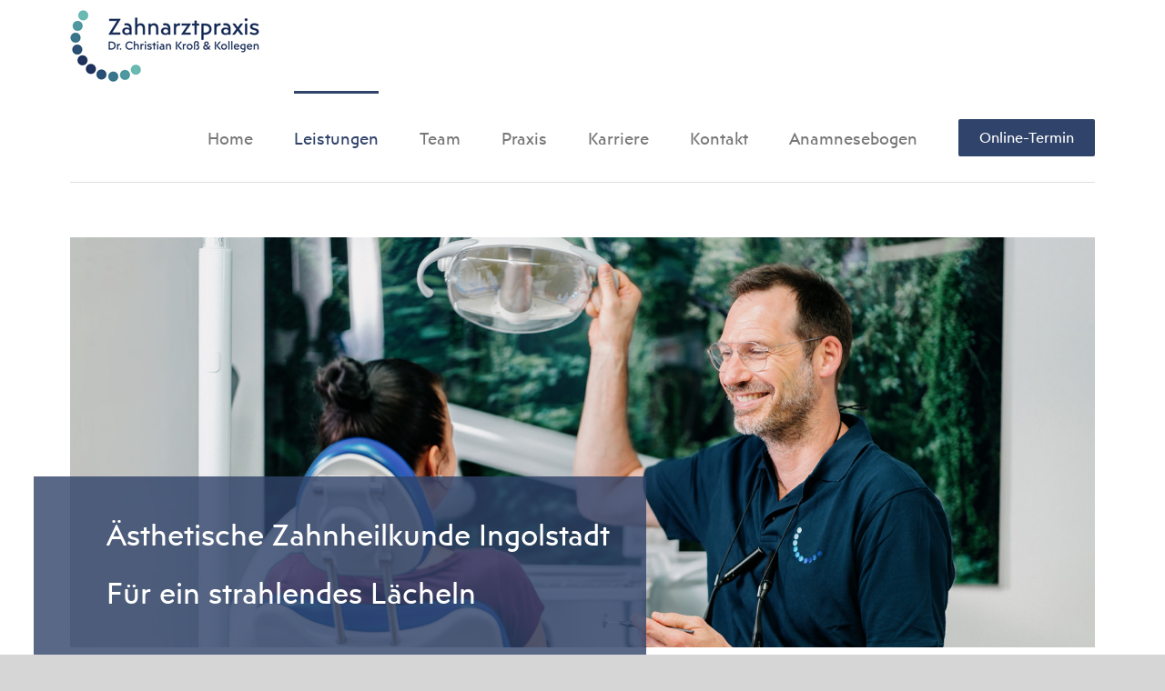

--- FILE ---
content_type: application/javascript; charset=utf-8
request_url: https://www.zahnarzt-ingolstadt-kross.de/?rest_route=%2Fdrflex%2Fv1%2Fdrflex-callback.js&ver=20250313122144
body_size: -57
content:
function __drflex_callback(data) {
	// google tag manager
if (typeof window.dataLayer !== 'undefined') {
	if (typeof data == 'object') {
        window.dataLayer.push({
			'event': 'Terminbuchung',
          	'category': data.eventAction,
          	'label': data.eventLabel,
          	'consultation': data.consultation,
          	'therapist': data.therapist
        });
    }
}
}